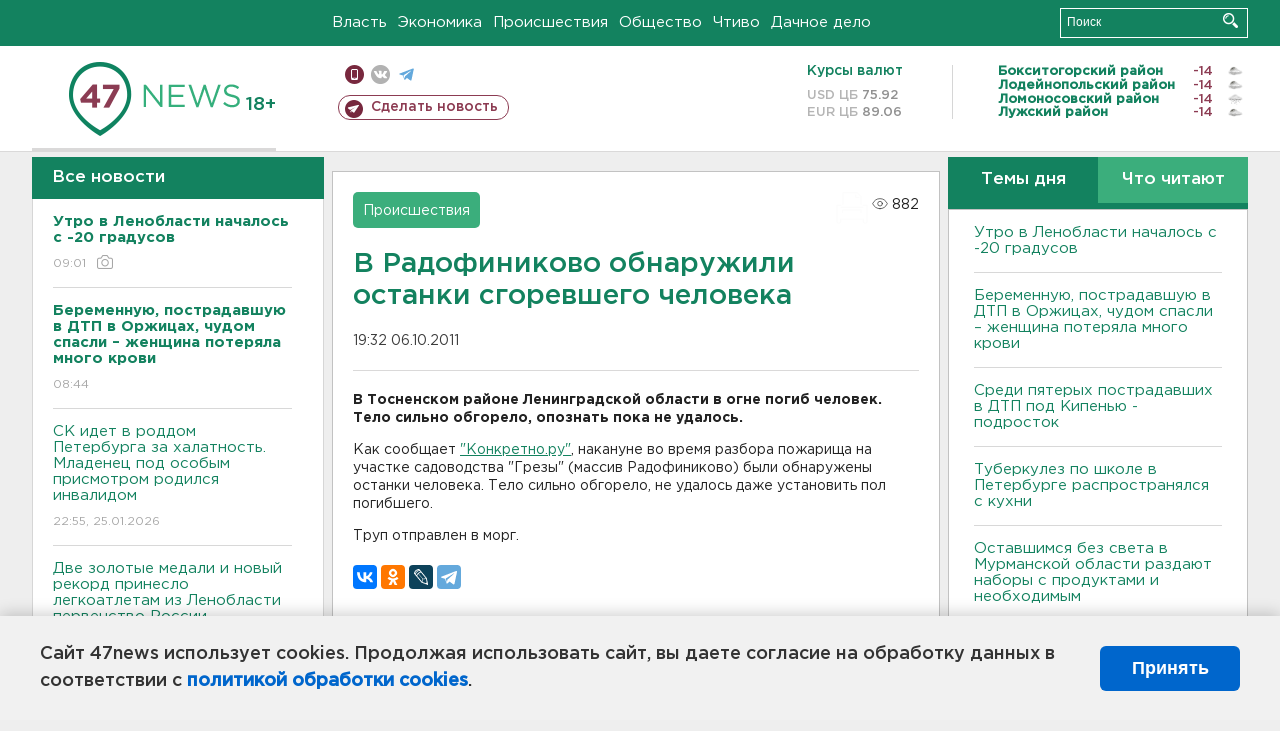

--- FILE ---
content_type: text/html; charset=UTF-8
request_url: https://47news.ru/articles/48622/
body_size: 17729
content:
<!DOCTYPE html>
<html xmlns="http://www.w3.org/1999/xhtml" prefix="og: http://ogp.me/ns#" lang="ru">
<head>
    <meta charset="UTF-8">
    <title>В Радофиниково обнаружили останки сгоревшего человека -- 6 октября 2011 &#8250; Статьи &#8250;  47новостей из Ленинградской области</title>
    <meta name="viewport" content="width=device-width, initial-scale=1">
    <meta name="keywords" content="Ленинградская область, 47 новостей из Ленинградской области, власть, политика, бизнес, производство, общество, ЧП, происшествия, криминал, коммуникации, граница, среда обитания, досуг, культура, лесопромышленный комплекс, ЛПК Ленобласти, Северо-Европейский газопровод, СЕГ, Балтийская трубопроводная система, БТС, Бокситогорский район, Волосовский район, Волховский район, Всеволожский район, Выборгский район, Гатчинский район, Кингисеппский район, Киришский район, Кировский район, Лодейнопольский район, Ломоносовский район, Лужский район, Подпорожский район, Приозерский район, Сланцевский район, Сосновый Бор, Тихвинский район, Тосненский район, цитата дня, глас народа, 47News, Финляндия, Выборг, Форд-Всеволожск, ЛАЭС, Финский залив, Ладожское озеро, рыбаки на льдине">
    <meta name="description" content="В Тосненском районе Ленинградской области в огне погиб человек. Тело сильно обгорело, опознать пока не удалось.">
    <meta name="yandex-verification" content="60f81bf0b559655a">
    <meta name="yandex-verification" content="56562c0790546cc7">
    <meta name="google-site-verification" content="TFY-D1Ff-3Ecg_ZFNht2pYlTvtBeFznqqe2IVwvvYwk">
    <meta name="version" content="1.90.6">
    <meta property="og:title" content="В Радофиниково обнаружили останки сгоревшего человека">
    <meta property="og:type" content="article" >
    <meta property="og:url" content="https://47news.ru/articles/48622/" >
    <meta property="og:image" content="https://47news.ru//frontend/images/social/og_image.png" >
    <meta property="og:site_name" content="47 Новостей Ленинградской области" >
    <meta property="og:description" content="В Тосненском районе Ленинградской области в огне погиб человек. Тело сильно обгорело, опознать пока не удалось." >
        <link rel="apple-touch-icon" href="https://47news.ru/frontend/favicon/apple-touch-icon.png">
    <link rel="apple-touch-icon" sizes="57x57" href="https://47news.ru/frontend/favicon/apple-touch-icon-57x57.png">
    <link rel="apple-touch-icon" sizes="60x60" href="https://47news.ru/frontend/favicon/apple-touch-icon-60x60.png">
    <link rel="apple-touch-icon" sizes="72x72" href="https://47news.ru/frontend/favicon/apple-touch-icon-72x72.png">
    <link rel="apple-touch-icon" sizes="76x76" href="https://47news.ru/frontend/favicon/apple-touch-icon-76x76.png">
    <link rel="apple-touch-icon" sizes="114x114" href="https://47news.ru/frontend/favicon/apple-touch-icon-114x114.png">
    <link rel="apple-touch-icon" sizes="180x180" href="https://47news.ru/frontend/favicon/apple-touch-icon-180x180.png">
    <link rel="icon" type="image/png" sizes="16x16" href="https://47news.ru/frontend/favicon/favicon-16x16.png">
    <link rel="icon" type="image/png" sizes="32x32" href="https://47news.ru/frontend/favicon/favicon-32x32.png">
    <link rel="icon" type="image/png" sizes="192x192" href="https://47news.ru/frontend/favicon/android-chrome-192x192.png">
    <link rel="manifest" href="https://47news.ru/frontend/favicon/site.webmanifest">
    <link rel="mask-icon" href="https://47news.ru/frontend/favicon/safari-pinned-tab.svg" color="#1f9c75">
    <link rel="shortcut icon" href="https://47news.ru/frontend/favicon/favicon.ico">
    <meta name="msapplication-TileColor" content="#00aba9">
    <meta name="msapplication-TileImage" content="https://47news.ru/frontend/favicon/mstile-144x144.png">
    <meta name="msapplication-config" content="https://47news.ru/frontend/favicon/browserconfig.xml">
    <meta name="theme-color" content="#ffffff">
    <script>
        var timerMainBannerId = 0;
        var fqdn = '47news.ru';
        var scheme = 'https://';
        var domain_assets = 'https://47news.ru';
    </script>
            <!-- Yandex.Metrika counter -->
    <script>
        (function(m,e,t,r,i,k,a){ m[i]=m[i]||function() { (m[i].a=m[i].a||[]).push(arguments) };
            m[i].l=1*new Date();k=e.createElement(t),a=e.getElementsByTagName(t)[0],k.async=1,k.src=r,a.parentNode.insertBefore(k,a)})
        (window, document, "script", "https://mc.yandex.ru/metrika/tag.js", "ym");
        ym(5777860, "init", {
            clickmap:true,
            trackLinks:true,
            accurateTrackBounce:true,
            webvisor:true
        });
    </script>
    <noscript><div><img src="https://mc.yandex.ru/watch/5777860" style="position:absolute; left:-9999px;" alt=""></div></noscript>
    <!-- /Yandex.Metrika counter -->
    <!-- Adfox bidding -->
<script async src="https://yandex.ru/ads/system/header-bidding.js"></script>
    <script src="/frontend/adfox/adfox_bidding_main.js"></script>
<!-- Yandex Native Ads -->
<script>window.yaContextCb = window.yaContextCb || []</script>
<script src="https://yandex.ru/ads/system/context.js" async></script>
<!-- Adfox: END -->
    <script async src="https://jsn.24smi.net/smi.js" data-comment="traffic exchange network script: 24smi"></script>
    <script async src="https://cdn.tds.bid/bid.js" type="text/javascript"></script>
    <link href="/frontend/css/style.css" rel="stylesheet" type="text/css" >
    <link href="/frontend/fonts.css" rel="stylesheet" type="text/css" >
            <script src="https://47news.ru/frontend/js.jquery/jquery-1.12.4.min.js"></script>
        <script src="https://47news.ru/frontend/js.jquery/jquery.form.4.2.2.js"></script>
        <script src="https://47news.ru/frontend/js.jquery/jquery.mousewheel.js"></script>
        <script src="https://47news.ru/frontend/js.jquery/jquery.jscrollpane.min.js"></script>
        <link rel="stylesheet" href="https://47news.ru/frontend/js.jquery/jquery.jscrollpane.css" type="text/css">
        <script src="https://47news.ru/frontend/js.jquery/jquery.waitforimages.min.js"></script>
        <script src="/frontend/js.jquery/jquery.cookie.js"></script>
    <script>
        var GLOBAL_FEATURE_GREENHEAD_SCROLLABLE =  true ;
        var GLOBAL_FEATURE_BANNERHEIGHT_701 = 250;
    </script>
        <script src="/frontend/js.jquery/jquery.paginator.js?v=1.90.6"></script>
    <script src="/frontend/js/core.js?v=1.90.6"></script>
    <script src="/frontend/js/scripts.desktop.js?v=1.90.6"></script>
                    <link rel="stylesheet" href="/frontend/js.jquery/jquery.fancybox.min.css" type="text/css" >
        <script src="/frontend/js.jquery/jquery.fancybox.min.js"></script>
    <script id="greenswitcher">
        $(function(){
            $("#greenhead .district > span > a").on("click", function(){
                $("#greenhead .district .list").toggle();
            });
            $("#header, #content").on("click", function(){
                $("#greenhead .district .list").hide();
            });
        });
    </script>
</head>
<body>
<style>
    .cookie-consent {
        position: fixed;
        bottom: 0;
        left: 0;
        right: 0;
        background: #f1f1f1;
        padding: 25px 40px;
        box-shadow: 0 -2px 15px rgba(0,0,0,0.2);
        display: none;
        justify-content: space-between;
        align-items: center;
        z-index: 1000;
        min-height: 90px;
        box-sizing: border-box;
    }
    .cookie-consent-text {
        margin-right: 30px;
        font-size: 18px;
        line-height: 1.5;
        color: #333;
        flex-grow: 1;
    }
    .cookie-consent-link {
        color: #0066cc;
        text-decoration: none;
        font-weight: bold;
        white-space: nowrap;
    }
    .cookie-consent-link:hover {
        text-decoration: underline;
    }
    .cookie-consent-button {
        background: #0066cc;
        color: white;
        border: none;
        padding: 12px 24px;
        border-radius: 6px;
        cursor: pointer;
        font-size: 18px;
        font-weight: bold;
        min-width: 140px;
        transition: background 0.3s;
    }
    .cookie-consent-button:hover {
        background: #004d99;
    }
    @media (max-width: 768px) {
        .cookie-consent {
            flex-direction: column;
            padding: 20px;
            text-align: center;
        }
        .cookie-consent-text {
            margin-right: 0;
            margin-bottom: 20px;
        }
    }
</style>
<div class="cookie-consent" id="cookieConsent">
    <div class="cookie-consent-text">
        Сайт 47news использует cookies. Продолжая использовать сайт, вы даете согласие на обработку данных в соответствии с <a href="/pages/16/" class="cookie-consent-link">политикой обработки cookies</a>.
    </div>
    <button class="cookie-consent-button" id="cookieAcceptButton">Принять</button>
</div>
<script>
    document.addEventListener('DOMContentLoaded', function() {
        let cookieConsent = document.getElementById('cookieConsent');
        let acceptButton = document.getElementById('cookieAcceptButton');
        // Упрощенная проверка cookies без проблемных regexp
        function checkCookie() {
            let cookies = document.cookie.split(';');
            for(let i = 0; i < cookies.length; i++) {
                let cookie = cookies[i].trim();
                if(cookie.indexOf('cookieConsentAccepted=') === 0) {
                    return true;
                }
            }
            return false;
        }
        if(!checkCookie()) {
            console.log('consent display');
            cookieConsent.style.display = 'flex';
        }
        // Установка cookie на 6 месяцев
        function setConsentCookie() {
            let date = new Date();
            date.setMonth(date.getMonth() + 6);
            document.cookie = 'cookieConsentAccepted=true; expires=' + date.toUTCString() + '; path=/';
        }
        acceptButton.addEventListener('click', function() {
            console.log('set cookie');
            setConsentCookie();
            cookieConsent.style.display = 'none';
        });
    });
</script>
    <div
            class="abstract_banner topbanner_over_maindiv"
            data-adplace="place_701"
            data-comment="Панорама"
            style="max-height: 250px; ">
        <!--AdFox START-->
<!--47news.ru-->
<!--Площадка: 47news.ru / * / *-->
<!--Тип баннера: Панорама-->
<!--Расположение: верх страницы-->
<div id="adfox_head"></div>
<script>
    window.yaContextCb.push(()=>{
        Ya.adfoxCode.create({
            ownerId: 213964,
            containerId: 'adfox_head',
            params: {
                pp: 'g',
                ps: 'bohd',
                p2: 'fuav',
                puid1: ''
            }
        })
    })
</script>
    </div>
<div id="main">
        <div id="greenhead">
        <div class="wrapper">
                                                              <div class="menu" style="margin-left: 300px">
                <ul>
                    <li><a href="/rubrics/regime/">Власть</a></li>
                    <li><a href="/rubrics/economy/">Экономика</a></li>
                    <li><a href="/rubrics/emergency/">Происшествия</a></li>
                    <li><a href="/rubrics/society/">Общество</a></li>
                                        <li><a href="/plus/">Чтиво</a></li>                     <li><a href="/rubrics/dacha/">Дачное дело</a></li>
                                    </ul>
            </div>
            <div class="search" style="float: right">
                <form action="/search/" method="get">
                    <div class="input">
                        <input type="text" name="query" placeholder="Поиск" >
                        <button>Искать</button>
                    </div>
                </form>
            </div>
        </div>
    </div>
        <div id="header">
        <div class="wrapper">
            <div class="logo">
                <a href="/"><img src="https://47news.ru/frontend/images/logo_site.png" alt="Логотип 47 новостей"></a>
            </div>
            <div class="h18">
                <span style="vertical-align: sub; font-size: smaller">18+</span>
            </div>
            <div class="nets">
                <div class="fline">
                    <a href="https://m.47news.ru/?usemobile=1&noredir=1" class="mobile">Мобильная версия</a>
                    <a href="https://vk.com/news47rus" class="vk">вконтакте</a>
                    <a href="https://t.me/allnews47" class="tg">телеграм</a>
                                    </div>
                <div class="sline">
                    <a href="/articles/manage/" class="makenews">Сделать новость</a>
                </div>
            </div>
            <div class="currency">
                <span class="title">Курсы валют</span>
                <span class="row"><span>USD ЦБ</span> 75.92</span>
                <span class="row"><span>EUR ЦБ</span> 89.06</span>
            </div>
            <div class="weather">
                                    <ul>
                                                                                    <li>
                                    <b>Бокситогорский район</b><span class="temp">-14</span><span class="i"><img width="15" src="https://47news.ru/frontend/images/weather/27n.png" alt="" ></span>
                                </li>
                                                                                                                <li>
                                    <b>Лодейнопольский район</b><span class="temp">-14</span><span class="i"><img width="15" src="https://47news.ru/frontend/images/weather/27n.png" alt="" ></span>
                                </li>
                                                                                                                <li>
                                    <b>Ломоносовский район</b><span class="temp">-14</span><span class="i"><img width="15" src="https://47news.ru/frontend/images/weather/6n.png" alt="" ></span>
                                </li>
                                                                                                                <li>
                                    <b>Лужский район</b><span class="temp">-14</span><span class="i"><img width="15" src="https://47news.ru/frontend/images/weather/27n.png" alt="" ></span>
                                </li>
                                                                                                                                                                                                                                                                                                                                                                                                                                                                                                                                                                                                                                                                                                                                                                                                                                                                                    </ul>
                            </div>
            <div class="clearfix"></div>
        </div>
    </div>
    <div id="content">
        <div class="wrapper">
                                    <div id="leftcol">
                                <a href="/articles/"><h3 class="ghead">Все новости</h3></a>
                <ul class="newslist verticalscrollplace">
                    		<li>
		<a href="/articles/281822/">
							<b>Утро в Ленобласти началось с -20 градусов</b>
									<span class="cdate">
				09:01
				<span class="rep_icon"><img src="https://47news.ru/frontend/images/icons/ico_photo.png"></span>							</span>
		</a>
	</li>
		<li>
		<a href="/articles/281821/">
							<b>Беременную, пострадавшую в ДТП в Оржицах, чудом спасли – женщина потеряла много крови</b>
									<span class="cdate">
				08:44
											</span>
		</a>
	</li>
		<li>
		<a href="/articles/281819/">
							СК идет в роддом Петербурга за халатность. Младенец под особым присмотром родился инвалидом
									<span class="cdate">
				22:55, 25.01.2026
											</span>
		</a>
	</li>
		<li class="noborder">
		<a href="/articles/281818/">
							Две золотые медали и новый рекорд принесло легкоатлетам из Ленобласти первенство России
									<span class="cdate">
				22:39, 25.01.2026
											</span>
		</a>
	</li>
			    <div
            class="abstract_banner b-block"
            data-adplace="place_201"
            data-comment="201"
            style="max-height: 400px; max-width: 240px;">
        <!--AdFox START-->
<!--47news.ru-->
<!--Площадка: 47news.ru / * / *-->
<!--Тип баннера: 240х400 слева-1-->
<!--Расположение: слева-1-->
<div id="adfox_163422008296913012"></div>
<script>
    window.yaContextCb.push(()=>{
        Ya.adfoxCode.create({
            ownerId: 213964,
            containerId: 'adfox_163422008296913012',
            params: {
                pp: 'jzf',
                ps: 'bohd',
                p2: 'foxk',
                puid1: ''
            }
        })
    })
</script>
<!-- 47news - RU - Adblocking - 300x600 -->
<!-- Invocation banner code for the requested adslot -->
<div id='crt-1293304-1'>
<script type='text/javascript'>callAdblock('crt-1293304-1',1293304,300,600);</script>
</div>
    </div>
		<li>
		<a href="/articles/281816/">
							В чем польза и в чем вред хлеба, объяснили врачи
									<span class="cdate">
				22:26, 25.01.2026
											</span>
		</a>
	</li>
		<li>
		<a href="/articles/281817/">
							Под Кировском SsangYong насмерть сбил мужчину на тротуаре
									<span class="cdate">
				21:39, 25.01.2026
											</span>
		</a>
	</li>
		<li>
		<a href="/articles/281815/">
							<b>В Оржицах разбились Jetour с беременной и Mitsubishi с подростком</b>
									<span class="cdate">
				21:20, 25.01.2026
								<span class="rep_icon"><img src="https://47news.ru/frontend/images/icons/ico_video.png"></span>			</span>
		</a>
	</li>
		<li>
		<a href="/articles/281814/">
							<b>Среди пятерых пострадавших в ДТП под Кипенью - подросток</b>
									<span class="cdate">
				21:15, 25.01.2026
											</span>
		</a>
	</li>
		<li>
		<a href="/articles/281813/">
							<b>Под Кипенью произошло массовое ДТП с пикапом и легковушками. Травмы получил ребенок</b>
									<span class="cdate">
				20:22, 25.01.2026
								<span class="rep_icon"><img src="https://47news.ru/frontend/images/icons/ico_video.png"></span>			</span>
		</a>
	</li>
		<li>
		<a href="/articles/281812/">
							На сборах в Турции «Ленинградец» обыграл команду из Казахстана - видео
									<span class="cdate">
				20:06, 25.01.2026
								<span class="rep_icon"><img src="https://47news.ru/frontend/images/icons/ico_video.png"></span>			</span>
		</a>
	</li>
		<li>
		<a href="/articles/281811/">
							Туберкулез по школе в Петербурге распространялся с кухни
									<span class="cdate">
				19:18, 25.01.2026
											</span>
		</a>
	</li>
		<li>
		<a href="/articles/281810/">
							Огонь испепелил кузов Mercedes в Выборге - видео
									<span class="cdate">
				18:35, 25.01.2026
								<span class="rep_icon"><img src="https://47news.ru/frontend/images/icons/ico_video.png"></span>			</span>
		</a>
	</li>
		<li>
		<a href="/articles/281809/">
							<b>Оставшимся без света в Мурманской области раздают наборы с продуктами и необходимым</b>
									<span class="cdate">
				18:13, 25.01.2026
				<span class="rep_icon"><img src="https://47news.ru/frontend/images/icons/ico_photo.png"></span>				<span class="rep_icon"><img src="https://47news.ru/frontend/images/icons/ico_video.png"></span>			</span>
		</a>
	</li>
		<li>
		<a href="/articles/281808/">
							<b>В Ленобласти - ветер южный, но мороз до минус 25-ти и гололед</b>
									<span class="cdate">
				17:42, 25.01.2026
				<span class="rep_icon"><img src="https://47news.ru/frontend/images/icons/ico_photo.png"></span>							</span>
		</a>
	</li>
		<li>
		<a href="/articles/281807/">
							Дрозденко в Пулково встретил верховного правителя Малайзии
									<span class="cdate">
				17:04, 25.01.2026
											</span>
		</a>
	</li>
		<li>
		<a href="/articles/281806/">
							Из квартиры с горящей мебелью в Свердлова увезли пенсионерку
									<span class="cdate">
				16:27, 25.01.2026
				<span class="rep_icon"><img src="https://47news.ru/frontend/images/icons/ico_photo.png"></span>							</span>
		</a>
	</li>
		<li>
		<a href="/articles/281796/">
							Двух тренеров СКА уволили в связи с плохими результатами
									<span class="cdate">
				16:23, 25.01.2026
				<span class="rep_icon"><img src="https://47news.ru/frontend/images/icons/ico_photo.png"></span>							</span>
		</a>
	</li>
		<li>
		<a href="/articles/281801/">
							Татьянин день отмечают и в Ленобласти
									<span class="cdate">
				16:00, 25.01.2026
				<span class="rep_icon"><img src="https://47news.ru/frontend/images/icons/ico_photo.png"></span>							</span>
		</a>
	</li>
		<li>
		<a href="/articles/281804/">
							Спортсменки из Ленобласти взяли "серебро" в командном спринте на этапе Кубка России по лыжным гонкам
									<span class="cdate">
				15:25, 25.01.2026
				<span class="rep_icon"><img src="https://47news.ru/frontend/images/icons/ico_photo.png"></span>							</span>
		</a>
	</li>
		<li>
		<a href="/articles/281800/">
							Юная петербурженка-дроп забрала у пенсионерки из Лодейного Поля 250 тысяч
									<span class="cdate">
				15:03, 25.01.2026
											</span>
		</a>
	</li>
		<li>
		<a href="/articles/281803/">
							<b>Родители жалуются на туберкулез в столовой школы в Петербурге</b>
									<span class="cdate">
				14:50, 25.01.2026
											</span>
		</a>
	</li>
		<li>
		<a href="/articles/281802/">
							<b>В Мурманской области введен режим ЧС (чрезвычайной ситуации) из-за коллапса на энергосетях</b>
									<span class="cdate">
				14:19, 25.01.2026
				<span class="rep_icon"><img src="https://47news.ru/frontend/images/icons/ico_photo.png"></span>				<span class="rep_icon"><img src="https://47news.ru/frontend/images/icons/ico_video.png"></span>			</span>
		</a>
	</li>
		<li>
		<a href="/articles/281799/">
							<b>Губернатор Мурманской области показал, в каких условиях ликвидируют энергетический коллапс в регионе. Вертолетам не взлететь - видео</b>
									<span class="cdate">
				13:36, 25.01.2026
				<span class="rep_icon"><img src="https://47news.ru/frontend/images/icons/ico_photo.png"></span>				<span class="rep_icon"><img src="https://47news.ru/frontend/images/icons/ico_video.png"></span>			</span>
		</a>
	</li>
		<li>
		<a href="/articles/281798/">
							<b>"Блумберг": нейробиологи доказали, что люди должны впадать зимой в спячку</b>
									<span class="cdate">
				13:11, 25.01.2026
											</span>
		</a>
	</li>
		<li>
		<a href="/articles/281797/">
							Ловкость рук. Пенсионер вышел из салона сотовой связи в Подпорожье без 200 тысяч
									<span class="cdate">
				12:48, 25.01.2026
				<span class="rep_icon"><img src="https://47news.ru/frontend/images/icons/ico_photo.png"></span>							</span>
		</a>
	</li>
		<li>
		<a href="/articles/281795/">
							<b>В Сестрорецке на остановке у больницы работают саперы. Перекрыт участок дороги</b>
									<span class="cdate">
				12:14, 25.01.2026
				<span class="rep_icon"><img src="https://47news.ru/frontend/images/icons/ico_photo.png"></span>							</span>
		</a>
	</li>
		<li>
		<a href="/articles/281794/">
							В автобусе маршрута №188 в ходе драки школьник выстрелил в лицо мужчине
									<span class="cdate">
				12:06, 25.01.2026
											</span>
		</a>
	</li>
		<li>
		<a href="/articles/281793/">
							<b>У Коробицыно в ночи горел джип, улетевший в кювет</b>
									<span class="cdate">
				11:32, 25.01.2026
											</span>
		</a>
	</li>
		<li>
		<a href="/articles/281792/">
							<b>Платежи с карточек сокращают. Банки будут использовать только универсальный QR-код при любых переводах</b>
									<span class="cdate">
				11:24, 25.01.2026
											</span>
		</a>
	</li>
		<li>
		<a href="/articles/281791/">
							Мошенники пытаются отобрать данные, "обновив” WhatsApp* 
									<span class="cdate">
				11:03, 25.01.2026
											</span>
		</a>
	</li>
		<li>
		<a href="/articles/281790/">
							<b>Волжский антициклон далеко. Ленобласть в воскресенье ждет облачность и до минус 14</b>
									<span class="cdate">
				10:37, 25.01.2026
				<span class="rep_icon"><img src="https://47news.ru/frontend/images/icons/ico_photo.png"></span>							</span>
		</a>
	</li>
		<li>
		<a href="/articles/281789/">
							<b>Из Пулково на Кубу пока не летим, с Кубы - тоже</b>
									<span class="cdate">
				10:09, 25.01.2026
											</span>
		</a>
	</li>
		<li>
		<a href="/articles/281579/">
							Семьям участников СВО стало легче получить грант губернатора в Ленобласти
									<span class="cdate">
				09:33, 25.01.2026
											</span>
		</a>
	</li>
		<li>
		<a href="/articles/281788/">
							Как правильно считать калории, чтобы похудеть, рассказали в Минздраве РФ
									<span class="cdate">
				22:25, 24.01.2026
											</span>
		</a>
	</li>
		<li>
		<a href="/articles/281787/">
							Почти 400 иностранцев из персонала “Перекрестков” задержаны после трагедии в "Сити Молле"
									<span class="cdate">
				22:05, 24.01.2026
								<span class="rep_icon"><img src="https://47news.ru/frontend/images/icons/ico_video.png"></span>			</span>
		</a>
	</li>
		<li>
		<a href="/articles/281786/">
							Никакого арахиса. Чем нельзя кормить белок зимой
									<span class="cdate">
				21:37, 24.01.2026
											</span>
		</a>
	</li>
		<li>
		<a href="/articles/281785/">
							В Янино на глазах у прохожих загорелась BMW
									<span class="cdate">
				21:16, 24.01.2026
								<span class="rep_icon"><img src="https://47news.ru/frontend/images/icons/ico_video.png"></span>			</span>
		</a>
	</li>
		<li>
		<a href="/articles/281784/">
							От совы до кита. В Выборге снова выросли причудливые снежные фигуры - фото
									<span class="cdate">
				20:49, 24.01.2026
				<span class="rep_icon"><img src="https://47news.ru/frontend/images/icons/ico_photo.png"></span>							</span>
		</a>
	</li>
		<li>
		<a href="/articles/281782/">
							Две спортсменки из Ленобласти завоевали медали на Кубке России по лыжным гонкам
									<span class="cdate">
				19:48, 24.01.2026
											</span>
		</a>
	</li>
		<li>
		<a href="/articles/281783/">
							Фонарный столб рухнул на машину при уборке снега в Сертолово - фото и видео
									<span class="cdate">
				18:56, 24.01.2026
				<span class="rep_icon"><img src="https://47news.ru/frontend/images/icons/ico_photo.png"></span>				<span class="rep_icon"><img src="https://47news.ru/frontend/images/icons/ico_video.png"></span>			</span>
		</a>
	</li>
		<li>
		<a href="/articles/281781/">
							<b>В Абу-Даби завершились переговоры России, США и Украины</b>
									<span class="cdate">
				18:38, 24.01.2026
											</span>
		</a>
	</li>
		<li>
		<a href="/articles/281780/">
							В Гатчине стартовал турнир по волейболу памяти бывшего мэра Богданова
									<span class="cdate">
				17:55, 24.01.2026
											</span>
		</a>
	</li>
		<li>
		<a href="/articles/281779/">
							Лежал в снегу. В лесу Токсово спасли мужчину с инсультом
									<span class="cdate">
				17:14, 24.01.2026
											</span>
		</a>
	</li>
		<li>
		<a href="/articles/281772/">
							Солнце выдало очень мощный двойной взрыв
									<span class="cdate">
				16:15, 24.01.2026
				<span class="rep_icon"><img src="https://47news.ru/frontend/images/icons/ico_photo.png"></span>				<span class="rep_icon"><img src="https://47news.ru/frontend/images/icons/ico_video.png"></span>			</span>
		</a>
	</li>
		<li>
		<a href="/articles/281776/">
							В феврале под Кингисеппом на два дня закроют мост
									<span class="cdate">
				15:48, 24.01.2026
				<span class="rep_icon"><img src="https://47news.ru/frontend/images/icons/ico_photo.png"></span>							</span>
		</a>
	</li>
		<li>
		<a href="/articles/281778/">
							<b>Как в заснеженных полях Ленобласти реально ловили страуса - видео</b>
									<span class="cdate">
				15:13, 24.01.2026
				<span class="rep_icon"><img src="https://47news.ru/frontend/images/icons/ico_photo.png"></span>				<span class="rep_icon"><img src="https://47news.ru/frontend/images/icons/ico_video.png"></span>			</span>
		</a>
	</li>
		<li>
		<a href="/articles/281770/">
							<b>Ленобласть предупредили о плановых отключениях электричества от Мурино до Гатчины</b>
									<span class="cdate">
				14:42, 24.01.2026
				<span class="rep_icon"><img src="https://47news.ru/frontend/images/icons/ico_photo.png"></span>							</span>
		</a>
	</li>
		<li>
		<a href="/articles/281777/">
							<b>Умер соведущий «Вечернего Урганта»</b>
									<span class="cdate">
				14:08, 24.01.2026
				<span class="rep_icon"><img src="https://47news.ru/frontend/images/icons/ico_photo.png"></span>							</span>
		</a>
	</li>
		<li>
		<a href="/articles/281775/">
							Ветер южный, местами снег: что ждет Ленобласть завтра
									<span class="cdate">
				13:45, 24.01.2026
				<span class="rep_icon"><img src="https://47news.ru/frontend/images/icons/ico_photo.png"></span>							</span>
		</a>
	</li>
		<li>
		<a href="/articles/281771/">
							<b>Рядом со знаменитым монастырём под Лодейным Полем сгорел дом</b>
									<span class="cdate">
				12:44, 24.01.2026
				<span class="rep_icon"><img src="https://47news.ru/frontend/images/icons/ico_photo.png"></span>							</span>
		</a>
	</li>
		<li>
		<a href="/articles/281767/">
							<b>Юный биодрон готовился спалить полицейские авто на севере Петербурга</b>
									<span class="cdate">
				11:50, 24.01.2026
											</span>
		</a>
	</li>
		<li>
		<a href="/articles/281766/">
							<b>Белый снег, серый лёд, иномарки трещат в ДТП. В Кудрово  столкнулись Haval и Infiniti</b>
									<span class="cdate">
				11:27, 24.01.2026
				<span class="rep_icon"><img src="https://47news.ru/frontend/images/icons/ico_photo.png"></span>							</span>
		</a>
	</li>
		<li>
		<a href="/articles/281765/">
							<b>Причина энергетического коллапса в Мурманске и Североморске - у «Россетей» зафиксировано обрушение пяти опор</b>
									<span class="cdate">
				11:00, 24.01.2026
											</span>
		</a>
	</li>
		<li>
		<a href="/articles/281764/">
							Москвич показал бывшей из Тосно, что такое боль: укусил за щеку и угнал авто
									<span class="cdate">
				10:36, 24.01.2026
											</span>
		</a>
	</li>
		<li>
		<a href="/articles/281763/">
							<b>Усиленный рейд ГАИ в Волосовскм районе собрал жатву - видео</b>
									<span class="cdate">
				10:09, 24.01.2026
				<span class="rep_icon"><img src="https://47news.ru/frontend/images/icons/ico_photo.png"></span>				<span class="rep_icon"><img src="https://47news.ru/frontend/images/icons/ico_video.png"></span>			</span>
		</a>
	</li>
		<li>
		<a href="/articles/281762/">
							<b>Гость "случайно отломал" палец статуе в Эрмитаже - фото</b>
									<span class="cdate">
				09:41, 24.01.2026
				<span class="rep_icon"><img src="https://47news.ru/frontend/images/icons/ico_photo.png"></span>							</span>
		</a>
	</li>
		<li>
		<a href="/articles/281760/">
							Ленобласть готова дать больше на борщевик. Ждут заявок от поселений
									<span class="cdate">
				23:56, 23.01.2026
											</span>
		</a>
	</li>
		<li>
		<a href="/articles/281759/">
							На время капремонта Ладожского моста введут дополнительные электрички
									<span class="cdate">
				23:32, 23.01.2026
											</span>
		</a>
	</li>
		<li>
		<a href="/articles/281754/">
							Одна процедура. Во Всеволожске опробовали новый метод по извлечению камней их почек
									<span class="cdate">
				22:54, 23.01.2026
											</span>
		</a>
	</li>
		<li>
		<a href="/articles/281752/">
							Стало известно, на какой год сдвинули «морскую» школу на 1,3 тысячи учеников во Всеволожске
									<span class="cdate">
				22:31, 23.01.2026
				<span class="rep_icon"><img src="https://47news.ru/frontend/images/icons/ico_photo.png"></span>							</span>
		</a>
	</li>
		<li>
		<a href="/articles/281746/">
							Марафон «Дорога Жизни» откроет трассы для бегунов и перекроет для водителей
									<span class="cdate">
				21:55, 23.01.2026
				<span class="rep_icon"><img src="https://47news.ru/frontend/images/icons/ico_photo.png"></span>							</span>
		</a>
	</li>
		<li>
		<a href="/articles/281756/">
							Ветеран из Тосно встретил 100 лет с цветами и поздравлениями
									<span class="cdate">
				21:32, 23.01.2026
								<span class="rep_icon"><img src="https://47news.ru/frontend/images/icons/ico_video.png"></span>			</span>
		</a>
	</li>
		<li>
		<a href="/articles/281757/">
							В Петербурге арестованы охранники после фатального задержания покупателя в "Сити Молле" 
									<span class="cdate">
				20:50, 23.01.2026
				<span class="rep_icon"><img src="https://47news.ru/frontend/images/icons/ico_photo.png"></span>							</span>
		</a>
	</li>
		<li>
		<a href="/articles/281758/">
							<b>После пожара на складах в Тельмана пропала вода. У 47news – версии</b>
									<span class="cdate">
				20:25, 23.01.2026
											</span>
		</a>
	</li>
		<li>
		<a href="/articles/281755/">
							<b>Ребенок, который скончался после физкультуры в Выборгском районе, имел хроническое заболевание </b>
									<span class="cdate">
				20:14, 23.01.2026
											</span>
		</a>
	</li>
		<li>
		<a href="/articles/281753/">
							СМИ: В Абу-Даби стартовали переговоры России, США и Украины
									<span class="cdate">
				19:53, 23.01.2026
											</span>
		</a>
	</li>
		<li>
		<a href="/articles/281751/">
							Мужчину осудили на 9,5 лет за угощение наркотиками школьницы в Светогорске. Она скончалась
									<span class="cdate">
				19:30, 23.01.2026
											</span>
		</a>
	</li>
		<li>
		<a href="/articles/281749/">
							Ай да Пушкин, ай да уклонист. В Сосновом Бору приговорили полного тёзку поэта
									<span class="cdate">
				19:12, 23.01.2026
				<span class="rep_icon"><img src="https://47news.ru/frontend/images/icons/ico_photo.png"></span>							</span>
		</a>
	</li>
		<li>
		<a href="/articles/281748/">
							Власти Ленобласти обсудили с жителями Шапок ВСМ и карьеры
									<span class="cdate">
				18:52, 23.01.2026
				<span class="rep_icon"><img src="https://47news.ru/frontend/images/icons/ico_photo.png"></span>							</span>
		</a>
	</li>
		<li>
		<a href="/articles/281747/">
							Представитель “Рандеву” опроверг понижение зарплат. И рассказал про Куршевель
									<span class="cdate">
				18:29, 23.01.2026
											</span>
		</a>
	</li>
		<li>
		<a href="/articles/281745/">
							Утки-лебеди. Волонтеры все чаще вызволяют птиц из льда и дымоходов в Петербурге и Ленобласти
									<span class="cdate">
				18:11, 23.01.2026
											</span>
		</a>
	</li>
		<li>
		<a href="/articles/281744/">
							Прокуратура начала проверку обстоятельств гибели школьника после физкультуры в Выборгском районе
									<span class="cdate">
				17:51, 23.01.2026
											</span>
		</a>
	</li>
		<li>
		<a href="/articles/281743/">
							"Местами до минус 28". Службы ЖКХ готовятся к крепким морозам в Ленобласти
									<span class="cdate">
				17:28, 23.01.2026
											</span>
		</a>
	</li>
		<li>
		<a href="/articles/281742/">
							До середины весны. На станции петербургского метро "Площадь Александра Невского-1" по вечерам будут ограничивать вход
									<span class="cdate">
				17:10, 23.01.2026
				<span class="rep_icon"><img src="https://47news.ru/frontend/images/icons/ico_photo.png"></span>							</span>
		</a>
	</li>
		<li>
		<a href="/articles/281738/">
							И 30 квартир мало. В Кудрово продолжается борьба за комнату для грязи
									<span class="cdate">
				16:47, 23.01.2026
											</span>
		</a>
	</li>
		<li>
		<a href="/articles/281737/">
							С начала года Леноблводоканал запустил четыре модульные станции подготовки воды и очистки стоков
									<span class="cdate">
				16:32, 23.01.2026
				<span class="rep_icon"><img src="https://47news.ru/frontend/images/icons/ico_photo.png"></span>							</span>
		</a>
	</li>
		<li>
		<a href="/articles/281739/">
							КАД у Новогорелово встал из-за аварии 
									<span class="cdate">
				16:15, 23.01.2026
											</span>
		</a>
	</li>
		<li>
		<a href="/articles/281736/">
							Нетрезвых приятелей задержали в Выборге. Они надругались над женщиной, годящейся им в матери
									<span class="cdate">
				16:06, 23.01.2026
											</span>
		</a>
	</li>
		<li>
		<a href="/articles/281731/">
							Что делать, если сообщили код из смс: инструкция МВД
									<span class="cdate">
				15:51, 23.01.2026
											</span>
		</a>
	</li>
		<li>
		<a href="/articles/281735/">
							<b>Беременна в 13. В Токсово встретили девочку-подростка с женихом-кочевником</b>
									<span class="cdate">
				15:35, 23.01.2026
											</span>
		</a>
	</li>
		<li>
		<a href="/articles/281734/">
							<b>Восьмиклассник скончался после урока физкультуры в Выборгском районе</b>
									<span class="cdate">
				15:20, 23.01.2026
											</span>
		</a>
	</li>
		<li>
		<a href="/articles/281733/">
							В Петербурге женщину осудили на 10 лет за бросок горючего в отдел полиции. Сам момент попал на камеру 
									<span class="cdate">
				15:10, 23.01.2026
								<span class="rep_icon"><img src="https://47news.ru/frontend/images/icons/ico_video.png"></span>			</span>
		</a>
	</li>
		<li>
		<a href="/articles/281730/">
							В Кремле поделились впечатлениями от ночных переговоров с США
									<span class="cdate">
				14:51, 23.01.2026
											</span>
		</a>
	</li>
		<li>
		<a href="/articles/281728/">
							<b>Один погиб, семеро пострадали. Дело замглавы администрации Луги о халатности с мостом в суде</b>
									<span class="cdate">
				14:33, 23.01.2026
				<span class="rep_icon"><img src="https://47news.ru/frontend/images/icons/ico_photo.png"></span>				<span class="rep_icon"><img src="https://47news.ru/frontend/images/icons/ico_video.png"></span>			</span>
		</a>
	</li>
		<li>
		<a href="/articles/281729/">
							<b>Замначальника отдела электросетей из Сертолово арестован за 350 тысяч взятки на «быстрые счетчики»</b>
									<span class="cdate">
				14:30, 23.01.2026
											</span>
		</a>
	</li>
		<li>
		<a href="/articles/281727/">
							<b>Синоптики рассказали, какая погода будет завтра в Ленобласти</b>
									<span class="cdate">
				14:12, 23.01.2026
				<span class="rep_icon"><img src="https://47news.ru/frontend/images/icons/ico_photo.png"></span>							</span>
		</a>
	</li>
		<li>
		<a href="/articles/281726/">
							Пропавшего в Красноярске подростка нашли живым
									<span class="cdate">
				13:53, 23.01.2026
				<span class="rep_icon"><img src="https://47news.ru/frontend/images/icons/ico_photo.png"></span>							</span>
		</a>
	</li>
		<li>
		<a href="/articles/281725/">
							Школу-студию МХАТ возглавит режиссер, муж Собчак Константин Богомолов
									<span class="cdate">
				13:41, 23.01.2026
											</span>
		</a>
	</li>
		<li>
		<a href="/articles/281723/">
							В Кремле назвали сумму замороженных активов в США
									<span class="cdate">
				13:22, 23.01.2026
											</span>
		</a>
	</li>
		<li>
		<a href="/articles/281722/">
							В Подмосковье ценители искусства обокрали ученого-коллекционера на 32 миллиона. Картины он хранил на работе
									<span class="cdate">
				13:03, 23.01.2026
											</span>
		</a>
	</li>
		<li>
		<a href="/articles/281721/">
							Россиянам приходят фейковые письма об обновлении почты на "Госуслугах"
									<span class="cdate">
				12:45, 23.01.2026
				<span class="rep_icon"><img src="https://47news.ru/frontend/images/icons/ico_photo.png"></span>							</span>
		</a>
	</li>
		<li>
		<a href="/articles/281720/">
							Девочка в Красноярске, которая ушла из дома в один день с пропавшим мальчиком, нашлась
									<span class="cdate">
				12:23, 23.01.2026
											</span>
		</a>
	</li>
		<li>
		<a href="/articles/281719/">
							<b>"Перекрёстки" в Петербурге и Ленобласти проверяют после фатального задержания покупателя. Он умер от удушения</b>
									<span class="cdate">
				11:58, 23.01.2026
				<span class="rep_icon"><img src="https://47news.ru/frontend/images/icons/ico_photo.png"></span>							</span>
		</a>
	</li>
		<li>
		<a href="/articles/281718/">
							"Ведомости": суммарный коэффициент рождаемости в России снижается, Ленобласть - в антилидерах
									<span class="cdate">
				11:39, 23.01.2026
											</span>
		</a>
	</li>
		<li>
		<a href="/articles/281717/">
							Назван самый частый предлог мошенников для получения кода из смс
									<span class="cdate">
				11:19, 23.01.2026
				<span class="rep_icon"><img src="https://47news.ru/frontend/images/icons/ico_photo.png"></span>							</span>
		</a>
	</li>
		<li>
		<a href="/articles/281716/">
							В Крыму задержали двух диверсантов
									<span class="cdate">
				10:56, 23.01.2026
											</span>
		</a>
	</li>
		<li>
		<a href="/articles/281715/">
							<b>Пропавшего подростка в Красноярске подвозила девушка-таксист, и он был не один</b>
									<span class="cdate">
				10:25, 23.01.2026
											</span>
		</a>
	</li>
		<li>
		<a href="/articles/281714/">
							Пожар в складском парке Тельмана охватил и склад, и крышу
									<span class="cdate">
				10:10, 23.01.2026
				<span class="rep_icon"><img src="https://47news.ru/frontend/images/icons/ico_photo.png"></span>							</span>
		</a>
	</li>
		<li>
		<a href="/articles/281711/">
							Центробанк отозвал лицензию у одного из коммерческих банков
									<span class="cdate">
				09:55, 23.01.2026
											</span>
		</a>
	</li>
		<li>
		<a href="/articles/281713/">
							В центре Кингисеппа загорелся "Крайслер" - видео
									<span class="cdate">
				09:39, 23.01.2026
				<span class="rep_icon"><img src="https://47news.ru/frontend/images/icons/ico_photo.png"></span>				<span class="rep_icon"><img src="https://47news.ru/frontend/images/icons/ico_video.png"></span>			</span>
		</a>
	</li>
                </ul>
                <a href="/articles/"><h3 class="ghead">Все новости</h3></a>
            </div>
            <div class="centercol">
                                                    <div class="middlecol">
                            <div
            class="abstract_banner m14 b-block"
            data-adplace="place_404"
            data-comment="404"
            style=" ">
        <!--AdFox START-->
<!--47news.ru-->
<!--Площадка: 47news.ru / * / *-->
<!--Тип баннера: 608х100 страницы шапки-->
<!--Расположение: <верх страницы>-->
<div id="adfox_150421594263481305"></div>
<script>
window.yaContextCb.push(()=>{
    window.Ya.adfoxCode.create({
        ownerId: 213964,
        containerId: 'adfox_150421594263481305',
        params: {
            pp: 'g',
            ps: 'bohd',
            p2: 'frqd'
        }
    })
});
</script>
    </div>
                                                				<div class="centerblock m20">
		<div class="article-full" id="the_article">
			<script type="application/ld+json">{"@context":"https://schema.org","@type":"NewsArticle","headline":"В Радофиниково обнаружили останки сгоревшего человека","description":"В Тосненском районе Ленинградской области в огне погиб человек. Тело сильно обгорело, опознать пока не удалось.","mainEntityOfPage":{"@type":"WebPage","@id":"https://47news.ru/articles/48622/"},"dateModified":"2011-10-06T19:32:00+04:00","datePublished":"2011-10-06T19:32:00+04:00","publisher":{"@type":"Organization","name":"47news.ru","logo":{"@type":"ImageObject","url":"https://47news.ru/frontend/images/logo_site.png","height":74,"width":171}}}</script>
						<div class="article-head line">
				<div class="fl">
																		<span class="rubric"><a href="/rubrics/emergency/">Происшествия</a></span>
															</div>
												<div style="float: right; display: inline-block">
					<a href="/articles:print/48622/" rel="nofollow" style="display: inline-block">
						<img class="icon-printer-hover-display" src="/frontend/images/icons/printer-icon.svg" width="32" height="32" alt="">
					</a>
					<span id="article_nviews_wrapper" style="display: none; font-size: 14px">
						<svg width="16" height="16" viewBox="0 0 24 24" fill="none"><path d="M12 19C7.10988 19 3.52823 16.581 1 11.4946C3.52823 6.41901 7.10988 4 12 4C16.8901 4 20.4718 6.41901 23 11.5054C20.4718 16.581 16.8901 19 12 19Z" stroke="currentColor" stroke-linecap="round" stroke-linejoin="round"></path><circle cx="12.0938" cy="11.5" r="3.5" stroke="currentColor" stroke-linecap="round" stroke-linejoin="round"></circle></svg>
						<span id="article_nviews_data" style="vertical-align: top" title="Всего: 881, за сутки: 0, сегодня: 0">881</span>
					</span>
				</div>
								<div class="clearfix-both"></div>
				<h1>В Радофиниково обнаружили останки сгоревшего человека</h1>
				<span class="cdate">19:32 06.10.2011</span>
											</div>
			<div class="article-text">
				<p>
	<strong>В Тосненском районе Ленинградской области в огне погиб человек. Тело сильно обгорело, опознать пока не удалось.</strong></p>
<p style="margin-bottom: 0cm">
	Как сообщает <a href="http://konkretno.ru/" target="_blank">"Конкретно.ру"</a>, накануне во время разбора пожарища на участке садоводства "Грезы" (массив Радофиниково) были обнаружены останки человека. Тело сильно обгорело, не удалось даже установить пол погибшего.</p>
<p style="margin-bottom: 0cm">
	Труп отправлен в морг.</p>
			</div>
			<div class="clearfix"></div>
			<div class="social">
    <script src="https://yastatic.net/es5-shims/0.0.2/es5-shims.min.js"></script>
    <script src="https://yastatic.net/share2/share.js"></script>
    <div class="ya-share2" data-curtain data-services="vkontakte,odnoklassniki,lj,telegram"></div> </div>
			<div class="clearfix-both"></div>
			<p class="text-after-article text-after-article-mobile">
				Чтобы первыми узнавать о главных событиях в Ленинградской области - подписывайтесь на <a href="https://telegram.me/allnews47" rel="nofollow" target="_blank">канал 47news в Telegram</a>
							</p>
							<div class="article-hint">
					Увидели опечатку? Сообщите через форму <a href="/articles/manage/?type=error&article=48622">обратной связи</a>.
				</div>
					</div>
	</div>
	    <div
            class="abstract_banner m20 b-block"
            data-adplace="place_501"
            data-comment="501"
            style=" ">
        <!--AdFox START-->
<!--47news.ru-->
<!--Площадка: 47news.ru / все страницы сайта / 608х300 над комментариями-->
<!--Категория: <не задана>-->
<!--Тип баннера: 608х300 над комментариями-->
<div id="adfox_152648188356744851"></div>
<script>
window.yaContextCb.push(()=>{
    window.Ya.adfoxCode.create({
        ownerId: 213964,
        containerId: 'adfox_152648188356744851',
        params: {
            p1: 'bxkzu',
            p2: 'fqcz',
            puid1: ''
        }
    })
});
</script>
<!-- 47news - RU - Adblocking - 600x300 -->
<!-- Invocation banner code for the requested adslot -->
<div id='crt-1293305'>
	<script type='text/javascript'>callAdblock('crt-1293305',1293305,600,300);</script>
</div>
    </div>
    <!-- Traffic exchange network widget: 24СМИ -->
<div class="smi24__informer smi24__auto" data-smi-blockid="29243"></div>
<div class="smi24__informer smi24__auto" data-smi-blockid="29244"></div>
<script>(window.smiq = window.smiq || []).push({ });</script>
<!-- Traffic exchange network widget: end -->
        <div id="pvw-id" data-comment="TDS recommendation widget (desktop)">
        <script>
            if (window.defineRecWidget){
                window.defineRecWidget({
                    containerId: "pvw-id",
                    plId: "6167",
                    prId: "6167-76",
                    product: "wpvw",
                })
            }else{
                window.recWait = window.recWait || [];
                window.recWait.push({
                    containerId: "pvw-id",
                    plId: "6167",
                    prId: "6167-76",
                    product: "wpvw",
                })
            }
        </script>
    </div>
		<!-- Yandex Native Ads C-A-63504-25 -->
<div id="id-C-A-63504-25" data-comment="yandex recomendations"></div>
<script>
    window.yaContextCb.push(()=>{
        Ya.Context.AdvManager.renderWidget({
            renderTo: 'id-C-A-63504-25',
            blockId: 'C-A-63504-25'
        })
    });
</script>
<!-- end: Yandex Native Ads C-A-63504-25 -->
	    <script>
    document.addEventListener('DOMContentLoaded', function() {
        const today = new Date().toJSON().slice(0,10).replace(/-/g,''); // ГГГГММДД
        const item_id = 48622;
        const item_type = 'article';
        const cookie_name = 'article[48622]';
        let is_visited = localStorage.getItem(cookie_name);
        let show_nviews_eye =  true ;
        if (is_visited !== today) {
            is_visited = null;
        }
        // Создаем данные для отправки
        const formData = new FormData();
        formData.append('id', item_id);
        formData.append('item_type', item_type);
        formData.append('cookie_name', cookie_name);
        formData.append('is_visited', (is_visited === null) ? 0 : 1);
        // Выполняем запрос
        fetch('/who/collect/', {
            method: 'POST',
            /* этот заголовок нужен потому что в index.php обработчик определяется по заголовку */
            headers: {
                'X-Requested-With': 'XMLHttpRequest'
            },
            body: formData
        })
            .then(response => {
                if (!response.ok) {
                    throw new Error(`HTTP error! status: ${ response.status }`);
                }
                return response.json();
            })
            .then(response => {
                if (response.status === 'install') {
                    localStorage.setItem(cookie_name, today);
                    console.log('First unique visit, localStorage value installed');
                } else if (response.status === 'visit') {
                    console.log('Non-unique visit, tracked');
                } else {
                    console.log('Error, response is: ', response);
                }
                // обновление глазика
                if (show_nviews_eye && response.nviews) {
                    const articleNviewsData = document.getElementById('article_nviews_data');
                    if (articleNviewsData) {
                        articleNviewsData.textContent = response.nviews;
                        articleNviewsData.setAttribute('title', `Всего: ${ response.nviews }, за сутки: ${ response.nviews_day }, сегодня: ${ response.nviews_today }`);
                    }
                    const articleNviewsWrapper = document.getElementById('article_nviews_wrapper');
                    if (articleNviewsWrapper) {
                        articleNviewsWrapper.style.display = 'inline-block';
                    }
                }
            })
            .catch(error => {
                console.error('Error fetching data:', error);
            });
    });
</script>
                            <div
            class="abstract_banner m20 b-block"
            data-adplace="place_403"
            data-comment="403"
            style=" ">
        <!--AdFox START-->
<!--47news.ru-->
<!--Площадка: 47news.ru / * / *-->
<!--Тип баннера: Перетяжка 100%-->
<!--Расположение: <низ страницы>-->
<div id="adfox_149191617258147182"></div>
<script>
window.yaContextCb.push(()=>{
    window.Ya.adfoxCode.create({
        ownerId: 213964,
        containerId: 'adfox_149191617258147182',
        params: {
            pp: 'i',
            ps: 'bohd',
            p2: 'y'
        }
    })
});
</script>
<!-- 47news - RU - Adblocking - 600x300 -->
<!-- Invocation banner code for the requested adslot -->
<div id='crt-1293305-1'>
	<script type='text/javascript'>callAdblock('crt-1293305-1',1293305,600,300);</script>
</div>
    </div>
                    </div>
                    <div class="rightcol">
                        <section>
                            <div class="greenswitcher">
    <div class="greenswitch">
        <ul>
            <li class="selected"><a href="javascript:void(0);" data-rel="themes-list">Темы дня</a></li>
            <li><a href="javascript:void(0);" data-rel="read-list">Что читают</a></li>
        </ul>
    </div>
    <ul class="themes-list" id="gswitcher">
                    <li><a href="/articles/281822/">Утро в Ленобласти началось с -20 градусов</a></li>
                    <li><a href="/articles/281821/">Беременную, пострадавшую в ДТП в Оржицах, чудом спасли – женщина потеряла много крови</a></li>
                    <li><a href="/articles/281814/">Среди пятерых пострадавших в ДТП под Кипенью - подросток</a></li>
                    <li><a href="/articles/281811/">Туберкулез по школе в Петербурге распространялся с кухни</a></li>
                    <li><a href="/articles/281809/">Оставшимся без света в Мурманской области раздают наборы с продуктами и необходимым</a></li>
                    <li><a href="/articles/278559/">Кешбэк до Нового года. Как жители Ленобласти могут сэкономить на каждом проезде</a></li>
                    </ul>
    <ul id="themes-list" style="display: none;">
                    <li><a href="/articles/281822/">Утро в Ленобласти началось с -20 градусов</a></li>
                    <li><a href="/articles/281821/">Беременную, пострадавшую в ДТП в Оржицах, чудом спасли – женщина потеряла много крови</a></li>
                    <li><a href="/articles/281814/">Среди пятерых пострадавших в ДТП под Кипенью - подросток</a></li>
                    <li><a href="/articles/281811/">Туберкулез по школе в Петербурге распространялся с кухни</a></li>
                    <li><a href="/articles/281809/">Оставшимся без света в Мурманской области раздают наборы с продуктами и необходимым</a></li>
                    <li><a href="/articles/278559/">Кешбэк до Нового года. Как жители Ленобласти могут сэкономить на каждом проезде</a></li>
                    </ul>
    <ul id="read-list" style="display: none;">
                    <li><a href="/articles/281820/">А на спине — девиз кулачных боев. Кого сватают надзирать за Ленобластью</a></li>
                    <li><a href="/articles/281821/">Беременную, пострадавшую в ДТП в Оржицах, чудом спасли – женщина потеряла много крови</a></li>
                    <li><a href="/articles/281822/">Утро в Ленобласти началось с -20 градусов</a></li>
                    <li><a href="/articles/281805/">"Плюс три часа в дороге - точно". Ладожский мост уходит на ремонт</a></li>
                    <li><a href="/articles/281792/">Платежи с карточек сокращают. Банки будут использовать только универсальный QR-код при любых переводах</a></li>
                    <li><a href="/articles/281790/">Волжский антициклон далеко. Ленобласть в воскресенье ждет облачность и до минус 14</a></li>
                    </ul>
    <script >
        $(function() {
            $(document).on("click", ".greenswitcher .greenswitch li a", function() {
                $(".greenswitcher .greenswitch li").removeClass("selected");
                $(this).closest("li").addClass("selected");
                var id = $(this).data("rel");
                $(".greenswitcher #gswitcher").attr("class", id).html($(".greenswitcher #" + id).html());
            });
        });
    </script>
</div>
                         </section>
                            <div
            class="abstract_banner b-block"
            data-adplace="place_301"
            data-comment="301"
            style="max-height: 400px; max-width: 240px;">
        <!--AdFox START-->
<!--47news.ru-->
<!--Площадка: 47news.ru / * / *-->
<!--Тип баннера: 240х400 справа-1-->
<!--Расположение: справа-1-->
<div id="adfox_14919158986944"></div>
<script>
window.yaContextCb.push(()=>{
    window.Ya.adfoxCode.create({
        ownerId: 213964,
        containerId: 'adfox_14919158986944',
        params: {
            pp: 'jzc',
            ps: 'bohd',
            p2: 'foxg'
        }
    })
});
</script>
<!-- 47news - RU - Adblocking - 300x600 -->
<!-- Invocation banner code for the requested adslot -->
<div id='crt-1293304'>
<script type='text/javascript'>callAdblock('crt-1293304',1293304,300,600);</script>
</div>
    </div>
                            <div
            class="abstract_banner b-block"
            data-adplace="place_304"
            data-comment="304"
            style="max-height: 600px; max-width: 300px;">
        <!--AdFox START-->
<!--47news.ru-->
<!--Площадка: 47news.ru / * / *-->
<!--Тип баннера: 240х400 справа-2-->
<!--Расположение: справа-2-->
<div id="adfox_side2"></div>
<script>
window.yaContextCb.push(()=>{
    window.Ya.adfoxCode.create({
        ownerId: 213964,
        containerId: 'adfox_side2',
        params: {
            pp: 'jzd',
            ps: 'bohd',
            p2: 'foxi'
        }
    })
});
</script>
    </div>
                            <div
            class="abstract_banner b-block"
            data-adplace="place_302"
            data-comment="302"
            style="max-height: 600px; max-width: 300px;">
        <!--AdFox START-->
<!--47news.ru-->
<!--Площадка: 47news.ru / * / *-->
<!--Тип баннера: 240х400 справа-3-->
<!--Расположение: справа-3-->
<div id="adfox_163421933128067989"></div>
<script>
    window.yaContextCb.push(()=>{
        Ya.adfoxCode.create({
            ownerId: 213964,
            containerId: 'adfox_163421933128067989',
            params: {
                pp: 'jze',
                ps: 'bohd',
                p2: 'foxj',
                puid1: ''
            }
        })
    })
</script>
    </div>
                            <div
            class="abstract_banner b-block"
            data-adplace="place_303"
            data-comment="303"
            style=" ">
        <!--AdFox START-->
<!--47news.ru-->
<!--Площадка: 47news.ru / * / *-->
<!--Тип баннера: 240х400 справа-4-->
<!--Расположение: справа-4-->
<div id="adfox_149450186814379028"></div>
<script>
    window.yaContextCb.push(()=>{
        Ya.adfoxCode.create({
            ownerId: 213964,
            containerId: 'adfox_149450186814379028',
            params: {
                pp: 'bteq',
                ps: 'bohd',
                p2: 'hjpr',
                puid1: ''
            }
        })
    })
</script>
    </div>
                    </div>
                    <div class="clearfix"></div>
                            </div>
        </div>
    </div>
    <div id="footer">
        <div class="wrapper">
            <div class="content" style="margin-left: 150px">
                <div class="b">
                    <ul class="links">
                        <li>
                            <a href="/pages/1/">О сайте</a>
                        </li>
                        <li>
                            <a href="/pages/3/">Контакты</a>
                        </li>
                        <li class="last">
                            <a href="/pages/2/">Реклама</a>
                        </li>
                        <li style="display: block"><br></li>
                        <li>
                            <a href="/pages/8/">Политика конфиденциальности</a>
                        </li>
                        <li>
                            <a href="/pages/11/">Политика обработки персональных данных</a>
                        </li>
                        <li>
                            <a href="/pages/16/">Политика использования cookie-файлов</a>
                        </li>
                    </ul>
                    <div class="cnt">
                            <!--LiveInternet counter-->
    <script>
        new Image().src = "//counter.yadro.ru/hit?r"+
            escape(document.referrer)+((typeof(screen)=="undefined")?"":
                ";s"+screen.width+"*"+screen.height+"*"+(screen.colorDepth?
                    screen.colorDepth:screen.pixelDepth))+";u"+escape(document.URL)+
            ";h"+escape(document.title.substring(0,150))+";"+Math.random();</script>
    <!--/LiveInternet-->
    <!--LiveInternet logo-->
    <a href="//www.liveinternet.ru/click" target="_blank"><img src="//counter.yadro.ru/logo?44.3" title="LiveInternet" alt="" border="0" width="31" height="31"></a>
    <!--/LiveInternet-->
    <!-- Rating@Mail.ru counter -->
    <script>
        var _tmr = window._tmr || (window._tmr = []);
        _tmr.push({ id: "1058438", type: "pageView", start: (new Date()).getTime() });
        (function (d, w, id) {
            if (d.getElementById(id)) return;
            var ts = d.createElement("script"); ts.type = "text/javascript"; ts.async = true; ts.id = id;
            ts.src = "https://top-fwz1.mail.ru/js/code.js";
            var f = function () { var s = d.getElementsByTagName("script")[0]; s.parentNode.insertBefore(ts, s); };
            if (w.opera == "[object Opera]") { d.addEventListener("DOMContentLoaded", f, false); } else { f(); }
        })(document, window, "topmailru-code");
    </script>
    <noscript><div><img src="https://top-fwz1.mail.ru/counter?id=1058438;js=na" style="border:0;position:absolute;left:-9999px;" alt="Top.Mail.Ru"></div></noscript>
    <!-- //Rating@Mail.ru counter -->
    <!-- Rating@Mail.ru logo -->
    <a href="https://top.mail.ru/jump?from=1058438"><img src="https://top-fwz1.mail.ru/counter?id=1058438;t=487;l=1" style="border:0;" height="31" width="88" alt="Top.Mail.Ru"></a>
    <!-- //Rating@Mail.ru logo -->
    <!-- Top100 (Kraken) Widget -->
    <span id="top100_widget"></span>
    <!-- END Top100 (Kraken) Widget -->
    <!-- Top100 (Kraken) Counter -->
    <script>
        (function (w, d, c) {
            (w[c] = w[c] || []).push(function() { var options = { project: 895050, element: 'top100_widget', }; try { w.top100Counter = new top100(options); } catch(e) { } });
            var n = d.getElementsByTagName("script")[0], s = d.createElement("script"), f = function () { n.parentNode.insertBefore(s, n); };
            s.type = "text/javascript"; s.async = true; s.src = (d.location.protocol == "https:" ? "https:" : "http:") + "//st.top100.ru/top100/top100.js";
            if (w.opera == "[object Opera]") { d.addEventListener("DOMContentLoaded", f, false); } else { f(); }
        })(window, document, "_top100q");
    </script>
    <noscript>
        <img src="//counter.rambler.ru/top100.cnt?pid=895050" alt="Топ-100">
    </noscript>
    <!-- END Top100 (Kraken) Counter -->
                    </div>
                    <div class="f-menu">
                        <ul>
                            <li><a class="f18">Вконтакте</a></li>
                            <li><a target="_blank" href="https://vk.com/news47rus" class="vk">Вконтакте</a></li>
                            <li><a target="_blank" href="https://t.me/allnews47" class="tg">Telegram</a></li>
                        </ul>
                        <div class="clearfix"></div>
                    </div>
                </div>
                <div class="rtext" >
                    &copy;&#160;<a href="https://47news.ru">47 новостей (47 news)</a> 2005&mdash;2026&nbsp;г.<br >
                    Свидетельство о регистрации СМИ <nobr>Эл № ФС 77-39848</nobr>, выдано Федеральной службой по надзору в сфере связи, информационных технологий и массовых коммуникаций (Роскомнадзор) от <nobr>18 мая 2010г.</nobr><br >
                    <span>При использовании материалов гиперссылка обязательна.<br ></span>
                </div>
                <div class="clearfix"></div>
                <div class="text"><br>
                    47news.ru — независимое интернет-издание, направленное на всестороннее освещение политической и общественной жизни в Ленинградской области, экономической и инвестиционной активности в регионе.
                    Создатели рассчитывают, что «47 новостей» станет популярной и конструктивной площадкой для свободного обсуждения событий, которые происходят в 47-м регионе России.                 </div>
                <div class="clearfix"></div>
            </div>
        </div>
    </div>
</div>
<button id="scroll_up_button" title="Наверх"></button>
</body>
</html>
<!-- Consumed memory: 0 bytes, SQL query count: 5, SQL time 0.000727 sec, Total time: 0 sec. -->


--- FILE ---
content_type: text/html; charset=UTF-8
request_url: https://47news.ru/who/collect/
body_size: 215
content:
{"status":"install","message":"","id":"48622","unique":0,"recordVisitInMemoryCache":true,"updateArticleStats":true,"nviews":882,"nviews_day":0,"nviews_today":0,"recordVisitUnique":true}